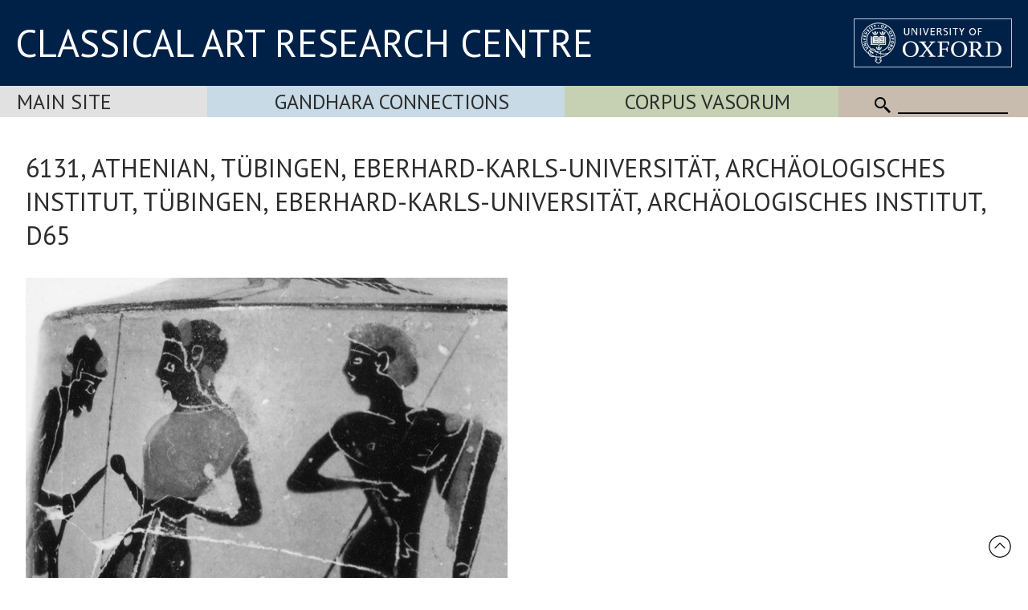

--- FILE ---
content_type: text/html; Charset=utf-8
request_url: https://www.carc.ox.ac.uk/XDB/ASP/recordDetailsLarge.asp?recordCount=1&id=%7BEDEB36D4-7635-413D-B9B4-3B629ED59136%7D&fileName=IMAGES200%2FUNATT46TO60%2F6131.BD4%2F&returnPage=&start=
body_size: 13257
content:
<!doctype html>
<html lang="en">
<head lang="en">
<meta charset="UTF-8">
<meta content="width=device-width, initial-scale=1.0" name="viewport" />
<title></title>
<link rel="canonical" href="https://www.carc.ox.ac.uk/recordDetailsLarge.asp?id={EDEB36D4-7635-413D-B9B4-3B629ED59136}&fileName=IMAGES200%2FUNATT46TO60%2F6131%2EBD4%2F" />
<link rel="stylesheet" href="https://fonts.googleapis.com/css?family=Open+Sans:400|Fira+Sans:400,600,300|Oswald:400,500|Lora:400" />
<link rel="stylesheet" href="https://fonts.googleapis.com/css?family=PT+Sans:400,700,400italic,700italic|PT+Sans+Narrow:400,700|PT+Serif:400,700,400italic&subset=latin,latin-ext" />
<link href="/CARCTest15/css/carc4.css?v=21" rel="stylesheet" />
<link rel="shortcut icon" href="https://www.ox.ac.uk/sites/default/themes/custom/oxweb/favicon.ico" />
<link rel="apple-touch-icon" href="https://www.ox.ac.uk/sites/default/themes/custom/oxweb/apple-touch-icon-114x114.png" />
<link rel="apple-touch-icon-precomposed" href="https://www.ox.ac.uk/sites/default/themes/custom/oxweb/apple-touch-icon-114x114.png" />
<!-- Google Tag Manager -->
<script>(function(w,d,s,l,i){w[l]=w[l]||[];w[l].push({'gtm.start':
new Date().getTime(),event:'gtm.js'});var f=d.getElementsByTagName(s)[0],
j=d.createElement(s),dl=l!='dataLayer'?'&l='+l:'';j.async=true;j.src=
'https://www.googletagmanager.com/gtm.js?id='+i+dl;f.parentNode.insertBefore(j,f);
})(window,document,'script','dataLayer','GTM-NG2FTN64');</script>
<!-- End Google Tag Manager -->
<script type="text/javascript" src="/XDB/Javascript/analytics.js?v=55"></script>
<script type="text/javascript" src="/XDB/Javascript/toggleFrame.js?v=55"></script>
<script type="text/javascript" src="/XDB/Javascript/ajaxCommunications2.js?v=55"></script>
<script type="text/javascript" src="/XDB/Javascript/commonAjax.js?v=55"></script>
</head>
<body>

<script type="text/javascript">
var garrSliderTitles = [];
var garrSliderURLs = [];
var garrSliderImagesLarge = [];
var garrSliderImagesMedium = [];
var garrSliderImagesSmall = [];
</script>
<script src="/scripts/slider.js?v=55" type="text/javascript"></script>

<script>
	function showMenu(menuTitle) {
		if (!isMobile()) {
			document.getElementById(menuTitle).style.display='block';
		}
	}

	function showMenuMultiColumn(menuTitle) {
		if (!isMobile()) {
			document.getElementById(menuTitle).style.display='flex';
		}
	}

	function hideMenu(menuTitle) {
		if (!isMobile()) {
			document.getElementById(menuTitle).style.display='none';
		}
	}
	
	function toggleMenu(menuTitle) {
		if (isMobile()) {
			if (document.getElementById(menuTitle).style.display == 'block') {
				document.getElementById(menuTitle).style.display = 'none';
			} else {
				document.getElementById(menuTitle).style.display = 'block';
			}
		}
	}

	function showFrame(id) {
		document.getElementById(id).style.display = 'block';
	}
	
	function hideFrame(id) {
		document.getElementById(id).style.display = 'none';
	}

	function isMobile() {
		var element = document.getElementById('mobileMenu');
		var style = window.getComputedStyle(element);
		var display = style.getPropertyValue('display');
		if (display == 'block') 
			return(true);
		else
			return(false);
	}
	
	function toggleMobileMenu() {
		if (document.getElementById('mobileMenu').style.display == 'block')
			document.getElementById('mobileMenu').style.display='none';
		else
			document.getElementById('mobileMenu').style.display='block';		
	}

function MM_findObj(n, d) { //v4.0
var p,i,x; if(!d) d=document; if((p=n.indexOf("?"))>0&&parent.frames.length) {
d=parent.frames[n.substring(p+1)].document; n=n.substring(0,p);}
if(!(x=d[n])&&d.all) x=d.all[n]; for (i=0;!x&&i<d.forms.length;i++) x=d.forms[i][n];
for(i=0;!x&&d.layers&&i<d.layers.length;i++) x=MM_findObj(n,d.layers[i].document);
if(!x && document.getElementById) x=document.getElementById(n); return x;
}

function MM_showHideLayers() { //v3.0
var i,p,v,obj,args=MM_showHideLayers.arguments;
for (i=0; i<(args.length-2); i+=3) if ((obj=MM_findObj(args[i]))!=null) { v=args[i+2];
if (obj.style) { obj=obj.style; v=(v=='show')?'visible':(v='hide')?'hidden':v; }
obj.visibility=v; }
}

</script>

<div id="header">
<div class="titlewrapper">
  <div class="title" style="flex: 2; align-self: center; "><div style="margin-bottom: 8px;"><a href="/index.htm" style="line-height: 1.0em; ">CLASSICAL ART RESEARCH CENTRE</a></div></div>
	<div class="title logoContainer">
		<div style="vertical-align: top">
			<div class="logo">
				<a href="https://www.ox.ac.uk/"><img src="/images/headers/brand_marks_for_web1/brand marks for web/ox_brand3_rev_rect.gif" width="197" height="61" alt="University of Oxford" title="External link"/></a>
			</div>			
		</div>
	</div>
</div>
</div>

 <div class='departmentBarBackground'>
	   <div class='departmentBar'>
	     <div class='departmentBarItem MainSite departmentNotSelected' style="flex:1.1; text-align: left; padding-left: 1.3rem;"><a href='/carc'>Main Site</a></div>
	     <div class='departmentBarItem GandharaConnections departmentNotSelected' style="flex:2;"><a href='/GandharaConnections'>Gandhara Connections</a></div>
	     <div class='departmentBarItem CVA  departmentNotSelected' style="flex:1.5;"><a href='/cva'>Corpus Vasorum</a></div>
	     <div class='departmentBarItem SearchBackground' style="white-space:nowrap; cursor: default;">
					<div class='mobile'><img src='/images/template/icoMenu.png' onclick='toggleMobileMenu();' alt="Menu" /></div>
					<div class='nonMobile'>
						<img src='/CARCTest15/images/icoSearch.png' class='icoSearch' alt="Search" />
						<div class='icoSearch'>
							<input title="Enter the terms you wish to search for" type="text" 
							 class="searchBox" value="" size="15" maxlength="512" style="width:100%;"
							 id='SearchString'
							 onchange="window.location='/searchParent.asp?SearchString=' + encodeURIComponent(getElementById('SearchString').value);"
							 >
						</div>
					</div>
				</div>
		</div>

	<div id='mobileMenu'>

<a href='/carc' class='departmentMobileItem MainSite'>Main Site</a><a href='/gandharaConnections' class='departmentMobileItem GandharaConnections'>Gandhara Connections</a><a href='/cva' class='departmentMobileItem CVA'>Vase Corpus (CVA Online)</a>
					<div class='departmentMobileItem'>
					<div class='searchContainer'>
						<div style='flex:1'>
							<img src='/CARCTest15/images/icoSearch.png' class='icoSearch' alt="Search" />
						</div>
						<div style='flex:10'>
							<input title="Enter the terms you wish to search for" type="text" 
							 class="searchBox" value="" size="15" maxlength="512" style="width:100%;"
							 id='SearchStringMobile'
							 onchange="window.location='/searchParent.asp?SearchString=' + encodeURIComponent(getElementById('SearchStringMobile').value);"
							 >

						</div>
					</div>
	</div>


	</div>
</div>

<div id="contentXDB">

	<script language="JavaScript" src="/XDB/Javascript/commonPage3.js?v=55"></script><script language="JavaScript">
<!--
function calcVAT() {
	obj('VAT').value = Math.round(parseFloat(obj('Net').value) * 0 * 100) / 100;
	obj('Gross').value = parseFloat(obj('Net').value) + parseFloat(obj('VAT').value);
}

var gblnStopSave = false;  

function setListValue(editFieldName, listPrefix) {
	var entryVal, i, listVal, found, listValText;

  gblnStopSave = false;
	obj(editFieldName + 'Text').value = trimFull(obj(editFieldName + 'Text').value);
	entryVal = obj(editFieldName + 'Text').value.toUpperCase();
//alert('setlistvalue:' + editFieldName + ':' + entryVal + ':' + listPrefix);
  lastChar = entryVal.substring(entryVal.length, 1);
	found = false;
	if ((entryVal == ' ') || (entryVal == '')) {
		obj(listPrefix+editFieldName).selectedIndex = 0;
	}
	else {
		if (isNumeric(entryVal))  {
			for (i=0; i<obj(listPrefix+editFieldName).length; i++) {
				listVal = parseInt(obj(listPrefix+editFieldName).options[i].text, 10);
				if (isNaN(listVal)) {
					// do nothing
				}
				else {
					if (listVal >= entryVal) {
						obj(listPrefix+editFieldName).selectedIndex = i;
						i = obj(listPrefix+editFieldName).length + 1;
						found = true;
					}	
				}
			}		
		}
		else {
		  if (lastChar == '-') {
			  entryVal = stripListCharNoHyphen(entryVal).toUpperCase();
			} else {
			  entryVal = stripListChar(entryVal).toUpperCase();
			}
			for (i=0; i<obj(listPrefix+editFieldName).length; i++) {
  		  if (lastChar == '-') {
	  			listValText = stripListCharNoHyphen(obj(listPrefix+editFieldName).options[i].text.toUpperCase());
			  } else {
	  			listValText = stripListChar(obj(listPrefix+editFieldName).options[i].text.toUpperCase());
			  }
//alert(listValText + ':' + entryVal + ':' + (listValText >= entryVal) );
       listValText = deAccent(listValText); 
				if (listValText >= entryVal) {
					// only set if the first letters match exactly - otherwise we assume it is a new entry to the list
					listValText = listValText.substring(0,entryVal.length);
					if (listValText == entryVal) {
						obj(listPrefix+editFieldName).selectedIndex = i;
						i = obj(listPrefix+editFieldName).length + 1;
						found = true;
						}
					else {
						obj(listPrefix+editFieldName).selectedIndex = 0;
						i = obj(listPrefix+editFieldName).length + 1;
						found = true;
						}
				}	
			}
		}
		if ((found == false) || (obj(listPrefix+editFieldName).selectedIndex == 0)) {
			obj(listPrefix+editFieldName).selectedIndex = 0;
			if (listPrefix != '') {
				obj(editFieldName).value = '';
			}
		}
	}
}
//-->
</script>
<script type="text/javascript" src="/XDB/Javascript/analytics.js">
</script>

    <h1>6131, ATHENIAN, Tübingen, Eberhard-Karls-Universität, Archäologisches Institut, Tübingen, Eberhard-Karls-Universität, Archäologisches Institut, D65</h1>
    <p><table class='xdbImage' cellspacing=0 cellpadding=0 border=0><tr class='xdbImage'><td class='xdbImage'><a href="javascript:return(false);" onclick="window.open('https://www.carc.ox.ac.uk/XDB/ASP/imageViewerV2.asp?filename=\\Vases\\SPIFF\\IMAGES200\\UNATT46TO60\\6131.BD4\\\\image.tif');" class="xdbImage"><img src="/Watermark/displayImage.asp?id={07DBBF0E-F95C-4BD8-9ED8-18F449F2127E}" class='xdbImage' border=0 hspace=0 vspace=0 ></a></td></tr></table></p>
      <p class="centre">[<a href="javascript:return(false);" onclick="window.open('https://www.carc.ox.ac.uk/XDB/ASP/imageViewerV2.asp?filename=\\Vases\\SPIFF\\IMAGES200\\UNATT46TO60\\6131.BD4\\\\image.tif&newwindow=true');">Advanced Viewer</a>] 
      [<a href="addToFolder.asp?id={EDEB36D4-7635-413D-B9B4-3B629ED59136}__IMAGES200%2FUNATT46TO60%2F6131%2EBD4%2F__%2FVases%2FSPIFF" target=_blank>Add to photograph album</a>]
      
      </p>
      

</div>

<div id="footerBar">
<div class="footerBarInner">
		<a href="/Site-map">Site map</a>
		<a href="/Copyright">Copyright</a>
		<a href="/Accessibility">Accessibility</a>
		<a href="/Privacy-statement">Privacy statement</a>
		<a href="/Contact-us">Contact us</a>
	   </div>

<div class="footerBarSocialMedia">


<div class='socialMediaGroup'>
<div class='socialMediaElementHeading'>CARC</div><div class='socialMediaElement'>
  <a href="https://www.facebook.com/pages/CARC-Classical-Art-Research-Centre/1616456828604261" target="_blank"><img src="/images/facebooklogo.gif" alt="CARC on Facebook" width="30" height="30" hspace="10" vspace="10" border="0" align="top"></a>
</div><div class='socialMediaElement' style='padding:1px 20px 0px 10px;'><a href="https://bsky.app/profile/carcoxford.bsky.social" target="_blank"><svg fill="none" viewBox="0 0 64 57" width="32" style="width: 32px; height: 30px;"><path fill="#0085ff" d="M13.873 3.805C21.21 9.332 29.103 20.537 32 26.55v15.882c0-.338-.13.044-.41.867-1.512 4.456-7.418 21.847-20.923 7.944-7.111-7.32-3.819-14.64 9.125-16.85-7.405 1.264-15.73-.825-18.014-9.015C1.12 23.022 0 8.51 0 6.55 0-3.268 8.579-.182 13.873 3.805ZM50.127 3.805C42.79 9.332 34.897 20.537 32 26.55v15.882c0-.338.13.044.41.867 1.512 4.456 7.418 21.847 20.923 7.944 7.111-7.32 3.819-14.64-9.125-16.85 7.405 1.264 15.73-.825 18.014-9.015C62.88 23.022 64 8.51 64 6.55c0-9.818-8.578-6.732-13.873-2.745Z"></path></svg></a>
</div><div class='socialMediaElement'><a href='/mail.asp'>Join mailing list</a></div>
</div>

<div class='socialMediaGroup' style='background-color: rgb(197, 217, 228);'>
<div class='socialMediaElementHeading'>Gandhara Connections</div><div class='socialMediaElement'>
  <a href="https://www.facebook.com/GandharaConnections" target="_blank"><img src="/images/facebooklogo.gif" alt="Gandhara Connections on Facebook" width="30" height="30" hspace="10" vspace="10" border="0" align="top"></a></div><div class='socialMediaElement'><a href="https://twitter.com/GandharaConnect" target="_blank"><img src="/images/twitterlogo.gif" alt="Gandhara Connections on Twitter" width="30" height="30" hspace="10" vspace="10" border="0" align="top"></a>
</div><div class='socialMediaElement'><a href='/mailGandhara.asp'>Join mailing list</a></div>
</div>


	   </div>

</div>

<div id="backToTop" onclick="topFunction()"><a href="#top"><img src='/images/template/upArrow.png' alt='Back to top' /></a></div>

</body>
</html>

